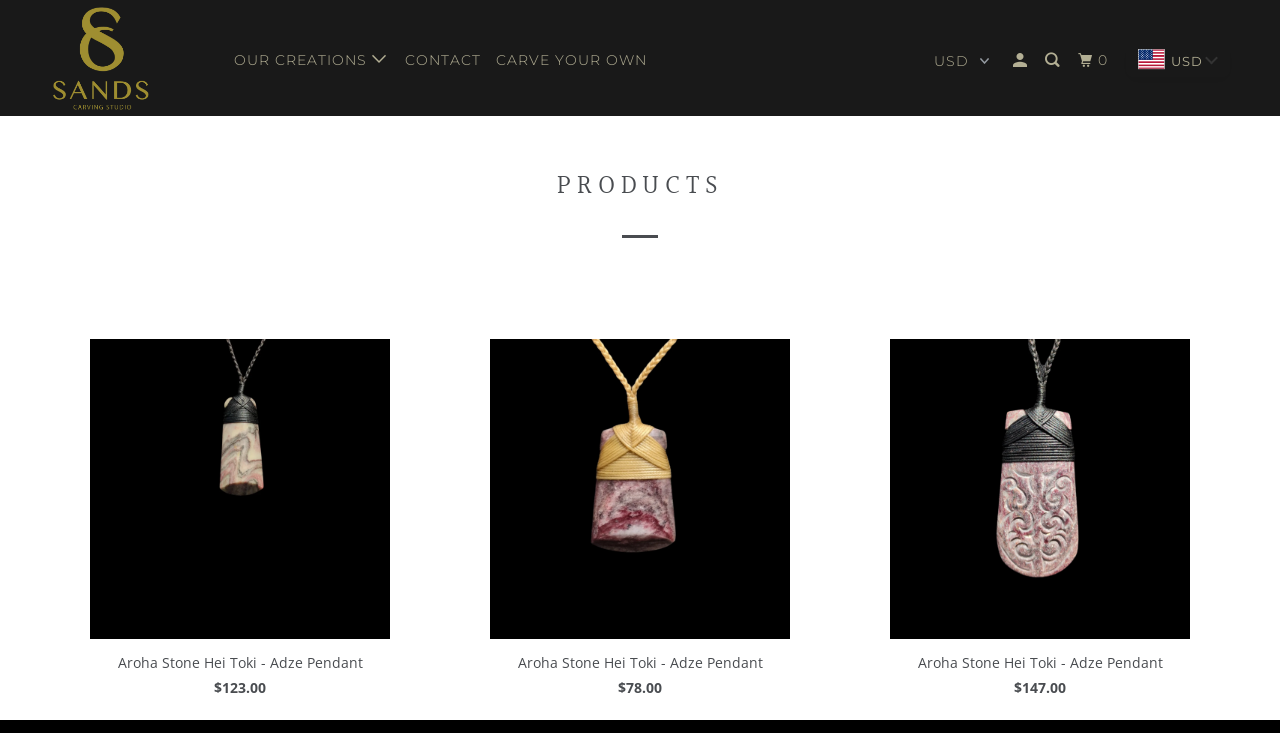

--- FILE ---
content_type: text/css
request_url: https://sandscarvingstudio.com/cdn/shop/t/7/assets/sands_custom.css?v=29013383601545835441740005722
body_size: -294
content:
body.page-forms-draw-to-win-a-2000-giveaway div.header_bar,div.sticky--active{display:none}body.page-forms-draw-to-win-a-2000-giveaway footer{display:none}#shopify-section-product-recommendations .thumbnail img,#shopify-section-product-recommendations .thumbnail svg,#shopify-section-product-recommendations .ie .product_gallery img{height:300px;width:300px}@media only screen and (max-width: 960px){#shopify-section-product-recommendations .thumbnail img,#shopify-section-product-recommendations .thumbnail svg,#shopify-section-product-recommendations .ie .product_gallery img{height:200px;width:200px}}@media only screen and (min-width: 1024px){.products .thumbnail img{height:300px!important;width:auto}}.reputon-google-reviews-widget .gxCzzZ{background:#000!important}.reputon-google-reviews-widget a{color:#fff!important}.reputon-google-reviews-widget .buxjJN{color:#ffc721!important}.reputon-google-reviews-widget svg{fill:#ffc721!important}.reputon-google-reviews-widget .fkMavp{display:none!important}.reputon-google-reviews-widget .zXhYP{color:#fff!important}.reputon-google-reviews-widget .gSoCah,.reputon-google-reviews-widget .WlyPT{display:none!important}.reputon-google-reviews-widget .rsrko{border-radius:0!important;margin-right:15px!important;width:75px!important;height:75px!important}reputon-google-reviews-widget .gxCzzZ{padding-bottom:60px!important}.reputon-google-reviews-widget .bWIufq{display:none}.footer{border-top:none}
/*# sourceMappingURL=/cdn/shop/t/7/assets/sands_custom.css.map?v=29013383601545835441740005722 */


--- FILE ---
content_type: text/javascript
request_url: https://sandscarvingstudio.com/cdn/shop/t/7/assets/ets_cf_config.js?v=50789276477287093361685504570
body_size: 2708
content:
const ETS_CF_DATA=[{title:"Commission Inquiry Form",active:!0,form_content:{type_form:"basic",info:{alignment_description:"left",alignment_title:"left",bold_title:!0,description:"",display_description_on_store:!1,display_title_on_store:!0,title:"Commission Inquiry Form",uppercase_title:!0},decoration:[{background_position:"center",background_size:"auto",btn_background_color:"#2c2c2c",btn_background_hover_color:"#1c1c1c",btn_submit_position:"left",btn_text_hover_color:"#ffffff",btn_text_submit_color:"#ffffff",enable_background_image:!1,form_background_color:"",form_decoration_image:"",form_description_color:"",form_padding:"30",form_width:"800",label_color:"",other_color_1:"",other_color_2:"",radius_pixel:5,repeat_image:"no-repeat",round_corner_input_field:!1,text_group:1,text_group_btn_float:1,text_group_btn_popup:1,text_group_button_style:1,text_group_form_style:1,title_color:""}],thank_page:{how_to_display:!0,thank_you_content:`Thank you for getting in touch!
We will look over your message and get back to you by tomorrow. In the meantime, you can check the FAQ section, look over our new product collection or browse through our latest blog posts`},setting:{enable_form:!0,mail_host:"app"},buttonDecoration:[],form:[[{width:12,fields:[{key:"html",img:"https://i.ibb.co/2dpvZrD/ip-html.png",label:"HTML",disabled:!1,group:"",options:{label:"Kia Ora!",name:"html-16",html:`<p>We welcome the opportunity to work with you to create a one-of-a-kind taonga that holds a special and personal significance to you or its recipient. This may include elements such as your whakapapa, iwi, connections/values and mark a special occasion and make wonderful corporate gifts or awards.   
 
Sculptures typically include traditional M\u0101ori forms and carvings of either greenstone/jade, whale and beef bone, or bronze mounted on a basalt stone or native wood base with a personalized plaque option. We are also able to create a range of pounamu jewelry in either cord, silver, or gold. Jewelry pieces that can be custom-made include pounamu bangles, earrings, rings and necklaces.
 
To get the process started please fill out the following information and we will be in touch with a quote.
</p>`}}]}],[{width:12,fields:[{key:"image",img:"https://i.ibb.co/2Fkw7P7/ip-image.png",label:"Image",disabled:!1,group:"",options:{label:"",image:"https://cdn.shopify.com/s/files/1/0103/8427/7559/t/2/assets/ets_cf_74d3892d58dfa17741033ca43eeff4cc.png?v=1658786707",link:"",alt:"",min_height:"304",position:"cover",custom_width:250,horizontal:"left",vertical:"bottom",name:"image-55",filesUpload:{image:"banner.png"}}}]}],[{width:12,fields:[{key:"html",img:"https://i.ibb.co/2dpvZrD/ip-html.png",label:"HTML",disabled:!1,options:{label:"",name:"html-17",html:"<b>PERSONAL CONTACT INFORMATION</b>"}}]}],[{width:3,fields:[{key:"text",img:"https://i.ibb.co/yFg1JJB/ip-text.png",label:"Text",disabled:!1,options:{default_value:"",description:"",is_contact_name:!1,label:"First Name",max_character:"",name:"text-22",required:!0,placeholder:"First Name"}}]},{width:3,fields:[{key:"text",img:"https://i.ibb.co/yFg1JJB/ip-text.png",label:"Text",disabled:!1,group:"",options:{label:"Last Name",required:!0,name:"text-23",default_value:"",placeholder:"Last Name",description:"",max_character:"",is_contact_name:!1}}]},{width:3,fields:[{key:"email",img:"https://i.ibb.co/7bZxQ9H/ip-email.png",label:"Email",disabled:!1,options:{default_value:"",description:"",is_contact_email:!1,label:"Email",name:"email-24",placeholder:"Email Address",required:!0,use_customer_email_as_default:!1}}]},{width:3,fields:[{key:"phone",img:"https://i.ibb.co/zPYyXjV/ip-tel.png",label:"Phone",disabled:!1,options:{default_value:"",description:"",label:"Phone",name:"phone-25",placeholder:"Phone Numer",required:!1,use_customer_phone_number_as_default:!1}}]}],[{width:12,fields:[{key:"html",img:"https://i.ibb.co/2dpvZrD/ip-html.png",label:"HTML",disabled:!1,options:{label:"",name:"html-34",html:"<b>DELIVERY INFORMATION</b>"}}]}],[{width:6,fields:[{key:"text",img:"https://i.ibb.co/yFg1JJB/ip-text.png",label:"Text",disabled:!1,options:{default_value:"",description:"",is_contact_name:!1,label:"Name",max_character:"",name:"text-26",required:!0,placeholder:"Recipient Name"}},{key:"text",img:"https://i.ibb.co/yFg1JJB/ip-text.png",label:"Text",disabled:!1,group:"",options:{label:"Delivery Address",required:!0,name:"text-27",default_value:"",placeholder:"Address",description:"",max_character:"",is_contact_name:!1}}]},{width:3,fields:[{key:"text",img:"https://i.ibb.co/yFg1JJB/ip-text.png",label:"Text",disabled:!1,group:"",options:{label:"Town/City",required:!0,name:"text-29",default_value:"",placeholder:"Town/City Name",description:"",max_character:"",is_contact_name:!1}},{key:"text",img:"https://i.ibb.co/yFg1JJB/ip-text.png",label:"Text",disabled:!1,group:"",options:{label:"State/Reigon",required:!0,name:"text-30",default_value:"",placeholder:"",description:"",max_character:"",is_contact_name:!1}}]},{width:3,fields:[{key:"text",img:"https://i.ibb.co/yFg1JJB/ip-text.png",label:"Text",disabled:!1,group:"",options:{label:"Suburb",required:!0,name:"text-33",default_value:"",placeholder:"",description:"",max_character:"",is_contact_name:!1}},{key:"text",img:"https://i.ibb.co/yFg1JJB/ip-text.png",label:"Text",disabled:!1,group:"",options:{label:"Post Code",required:!0,name:"text-31",default_value:"",placeholder:"",description:"",max_character:"",is_contact_name:!1}},{key:"countries",img:"https://i.ibb.co/rMRLhdJ/ip-country.png",label:"Countries",disabled:!1,group:"",options:{label:"Country",required:!0,name:"countries-32",description:""}}]}],[{width:12,fields:[{key:"html",img:"https://i.ibb.co/2dpvZrD/ip-html.png",label:"HTML",disabled:!1,options:{label:"",name:"html-53",html:"<b>COMMISSION INFORMATION</b>"}}]}],[{width:6,fields:[{key:"dropdown",img:"https://i.ibb.co/Mk93kf4/ip-menu.png",label:"DropDown selections",disabled:!1,group:"",options:{label:"Who is this piece for?",required:!0,name:"dropdown-36",options:[{value:"Please Select",label:"Please Select",default:!0,static:!0,disabled:!1,max:120},{value:"Myself",label:"Myself",default:!1,disabled:!1,max:120},{value:"Parent",label:"Parent",default:!1,disabled:!1,max:120},{default:!1,value:"Child",label:"Child",disabled:!1},{default:!1,value:"Friend",label:"Friend",disabled:!1},{default:!1,value:"Co-Worker",label:"Co-Worker",disabled:!1},{default:!1,value:"Other",label:"Other",disabled:!1}],multiline:!1,add_blank_item:!0,description:""}},{key:"dropdown",img:"https://i.ibb.co/Mk93kf4/ip-menu.png",label:"DropDown selections",disabled:!1,group:"",options:{label:"Do you have any existing jewelry you'd like to use in creating a new piece?",required:!1,name:"dropdown-37",options:[{value:"Select Option",label:"Select Option",default:!0,static:!0,disabled:!1,max:120},{value:"Yes",label:"Yes",default:!1,disabled:!1,max:120},{value:"No",label:"No",default:!1,disabled:!1,max:120}],multiline:!1,add_blank_item:!0,description:"Optional"}},{key:"text",img:"https://i.ibb.co/yFg1JJB/ip-text.png",label:"Text",disabled:!1,group:"",options:{label:"What forms and/or shapes would you like incorporated in your design?",required:!0,name:"text-39",default_value:"",placeholder:"(Example: A large sculptural toki)",description:"",max_character:"",is_contact_name:!1}},{key:"text",img:"https://i.ibb.co/yFg1JJB/ip-text.png",label:"Text",disabled:!1,group:"",options:{label:"Budget",required:!0,name:"text-41",default_value:"",placeholder:"(Example: $100 to $300)",description:"",max_character:"",is_contact_name:!1}},{key:"dropdown",img:"https://i.ibb.co/Mk93kf4/ip-menu.png",label:"DropDown selections",disabled:!1,group:"",options:{label:"This piece will need binding",required:!0,name:"dropdown-44",options:[{value:"Please Select",label:"Please Select",default:!0,static:!0,disabled:!1,max:120},{value:"Yes",label:"Yes",default:!1,disabled:!1,max:120},{value:"No",label:"No",default:!1,disabled:!1,max:120}],multiline:!1,add_blank_item:!0,description:""}},{key:"textarea",img:"https://i.ibb.co/zZ4FzYS/ip-textarea.png",label:"Textarea",disabled:!1,group:"",options:{label:"Please specify binding type",required:!1,name:"textarea-47",enable_rich_text:!1,default_value:"",placeholder:"Describe what you want your binding to be.",description:"Only applicable if 'Other' was selected in the previous field. If not, please skip.",max_character:"",rows:"3"}}]},{width:6,fields:[{key:"text",img:"https://i.ibb.co/yFg1JJB/ip-text.png",label:"Text",disabled:!1,options:{default_value:"",description:"",is_contact_name:!1,label:"What are you interested in having made?",max_character:"",name:"text-8",placeholder:"(Example: Jade sculptural hei tiki with wax eyes)",required:!0}},{key:"text",img:"https://i.ibb.co/yFg1JJB/ip-text.png",label:"Text",disabled:!1,group:"",options:{label:"What existing jewelry and describe what you want to do?",required:!1,name:"text-38",default_value:"",placeholder:"",description:"Only applies if you selected 'Yes' in previous field.",max_character:"",is_contact_name:!1}},{key:"checkbox",img:"https://i.ibb.co/CbBzPq1/ip-checkbox.png",label:"Checkboxes",disabled:!1,group:"",options:{label:"What material would you like to incorporate?",required:!0,name:"checkbox-40",options:[{value:"Pounamu/Nephrite/Jade",disabled:!1,label:"Pounamu/Nephrite/Jade",default:!1,max:120},{value:"Pounamu/Bowenite",disabled:!1,label:"Pounamu/Bowenite",default:!1,max:120},{default:!1,value:"Bone (Whalebone/Beef Bone)",label:"Bone (Whalebone/Beef Bone)",disabled:!1}],label_first:!1,in_line:!1,description:""}},{key:"text",img:"https://i.ibb.co/yFg1JJB/ip-text.png",label:"Text",disabled:!1,group:"",options:{label:"Desired date to be finished by?",required:!1,name:"text-42",default_value:"",placeholder:"(Example: Before the end of july)",description:"",max_character:"",is_contact_name:!1}},{key:"dropdown",img:"https://i.ibb.co/Mk93kf4/ip-menu.png",label:"DropDown selections",disabled:!1,group:"",options:{label:"Binding Type",required:!1,name:"dropdown-46",options:[{value:"Please Select",label:"Please Select",default:!0,static:!0,disabled:!1,max:120},{value:"Cord Only",label:"Cord Only",default:!1,disabled:!1,max:120},{value:"Simple Slip Knot",label:"Simple Slip Knot",default:!1,disabled:!1,max:120},{default:!1,value:"Slip Knot (Top Knot Bind)",label:"Slip Knot (Top Knot Bind)",disabled:!1},{default:!1,value:"Full Bind",label:"Full Bind",disabled:!1},{default:!1,value:"Other",label:"Other",disabled:!1}],multiline:!1,add_blank_item:!0,description:""}},{key:"dropdown",img:"https://i.ibb.co/Mk93kf4/ip-menu.png",label:"DropDown selections",disabled:!1,group:"",options:{label:"Cord Color",required:!1,name:"dropdown-49",options:[{value:"Please Select",label:"Please Select",default:!0,static:!0,disabled:!1,max:120},{value:"Black",label:"Black",default:!1,disabled:!1,max:120},{value:"Tan",label:"Tan",default:!1,disabled:!1,max:120},{default:!1,value:"Dark Red",label:"Dark Red",disabled:!1}],multiline:!1,add_blank_item:!0,description:""}}]}],[{width:12,fields:[{key:"textarea",img:"https://i.ibb.co/zZ4FzYS/ip-textarea.png",label:"Textarea",disabled:!1,options:{default_value:"",description:"Give any details here for your commission. Size, design, iwi details etc. The more you give us, the better we can make the commission just right for you.",enable_rich_text:!1,label:"What meaning/representation would you like to have?",max_character:"",name:"textarea-14",placeholder:"(Example: this taonga will be for my son's 21st. I want it to represent strength and courage, also having some designs from the east coast)",required:!0,rows:5}},{key:"file",img:"https://i.ibb.co/HxvVJbH/ip-file.png",label:"File",disabled:!1,group:"",options:{label:"Image Files",required:!1,name:"file-50",file_size:10,acceptable_file_old:[".pdf",".jpg",".png",".gif",".doc",".docx",".csv",".xls",".xlsx",".txt",".zip",".rar"],acceptable_file:[".pdf",".jpg",".jpeg",".png",".docx",".zip"],description:"Add any image files to better give us a visual of what you would like."}}]}],[{width:12,fields:[]}],[{width:12,fields:[{key:"acceptance",img:"https://i.ibb.co/VSq9ZkL/ip-acceptance.png",label:"Acceptance",disabled:!1,group:"",options:{label:"Commission Deposit Disclaimer",name:"acceptance-51",condition:"Commissions require a 25% deposit before work can commence. By ticking this box, you agree and acknolwedge that no work will begin until that deposit is paid.",default:!1,description:""}}]}]],step_multiple_form:[],btn_submit:{btn_custom_icon:"",btn_icon:'<svg xmlns="http://www.w3.org/2000/svg" viewBox="0 0 512 512"><path d="M476 3.2L12.5 270.6c-18.1 10.4-15.8 35.6 2.2 43.2L121 358.4l287.3-253.2c5.5-4.9 13.3 2.6 8.6 8.3L176 407v80.5c0 23.6 28.5 32.9 42.5 15.8L282 426l124.6 52.2c14.2 6 30.4-2.9 33-18.2l72-432C515 7.8 493.3-6.8 476 3.2z"/></svg>',btn_label:"Submit Commission Request",btn_type:"label"},btn_next:{btn_custom_icon:"",btn_icon:"step_forward",btn_label:"NEXT",btn_type:"label_icon"},btn_previous:{btn_custom_icon:"",btn_icon:"backward",btn_label:"PREVIOUS",btn_type:"label_icon"},captchaForm:null,dataSettingHost:null},sort_order:2864,shortcode:"NCY",updated_at:"2022-07-25T22:05:07.345000Z",created_at:"2022-07-25T02:24:17.060000Z",id:"62ddfed10ef2233b8e6abde3"}],ETS_CF_CONFIG={translations:{translation_field_4:"You must accept the terms and conditions before sending your message.",translation_field_5:"The field is required.",translation_field_7:"The field is invalid",translation_field_8:"Verify that you are not robot",translation_field_9:"Please check the reCAPTCHA to let us know you are human.",translation_field_10:"Please fill in all required fields with valid information.",translation_field_11:"Submit form error. File upload is too large."}},ETS_CF_BASE_URL="https://contact-form.etssoft.net",ETS_CF_SHOP_DOMAIN="sandscarvingstudio.myshopify.com",ETS_CF_ENABLE=0;
//# sourceMappingURL=/cdn/shop/t/7/assets/ets_cf_config.js.map?v=50789276477287093361685504570
